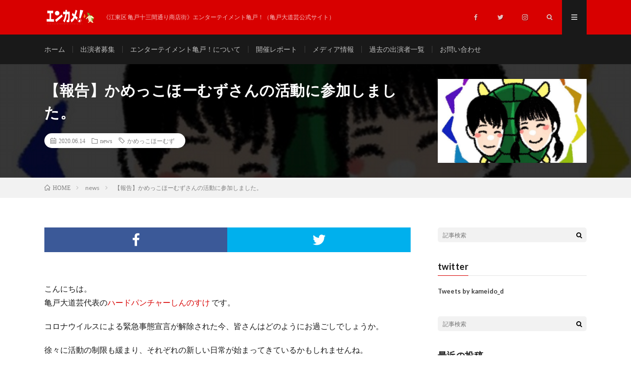

--- FILE ---
content_type: text/html; charset=UTF-8
request_url: https://www.kameidodaidogei.com/archives/603
body_size: 12292
content:
<!DOCTYPE html>
<html lang="ja" prefix="og: http://ogp.me/ns#">
<head prefix="og: http://ogp.me/ns# fb: http://ogp.me/ns/fb# article: http://ogp.me/ns/article#">
<meta charset="UTF-8">
<meta name='robots' content='index, follow, max-image-preview:large, max-snippet:-1, max-video-preview:-1' />

	<!-- This site is optimized with the Yoast SEO plugin v20.10 - https://yoast.com/wordpress/plugins/seo/ -->
	<title>【報告】かめっこほーむずさんの活動に参加しました。 - エンターテイメント亀戸！　亀戸大道芸</title>
	<link rel="canonical" href="https://www.kameidodaidogei.com/archives/603" />
	<meta property="og:locale" content="ja_JP" />
	<meta property="og:type" content="article" />
	<meta property="og:title" content="【報告】かめっこほーむずさんの活動に参加しました。 - エンターテイメント亀戸！　亀戸大道芸" />
	<meta property="og:description" content="こんにちは。亀戸大道芸代表のハードパンチャーしんのすけ です。 コロナウイルスによる緊急事態宣言が解除された今、皆さんはどのようにお過ごしでしょうか。 徐々に活動の制限も緩まり、それぞれの新しい日常が始まってきているかもしれませんね。 亀戸でも、今回のコロナウ [&hellip;]" />
	<meta property="og:url" content="https://www.kameidodaidogei.com/archives/603" />
	<meta property="og:site_name" content="エンターテイメント亀戸！　亀戸大道芸" />
	<meta property="article:publisher" content="https://www.facebook.com/kameido.daidogei" />
	<meta property="article:published_time" content="2020-06-14T12:50:11+00:00" />
	<meta property="article:modified_time" content="2020-06-14T12:50:13+00:00" />
	<meta property="og:image" content="https://www.kameidodaidogei.com/wp-content/uploads/2020/06/81882842_827850130971005_1925465372446687232_n.jpg" />
	<meta property="og:image:width" content="959" />
	<meta property="og:image:height" content="960" />
	<meta property="og:image:type" content="image/jpeg" />
	<meta name="author" content="kameido_d" />
	<meta name="twitter:card" content="summary_large_image" />
	<meta name="twitter:creator" content="@kameido_d" />
	<meta name="twitter:site" content="@kameido_d" />
	<meta name="twitter:label1" content="執筆者" />
	<meta name="twitter:data1" content="kameido_d" />
	<script type="application/ld+json" class="yoast-schema-graph">{"@context":"https://schema.org","@graph":[{"@type":"Article","@id":"https://www.kameidodaidogei.com/archives/603#article","isPartOf":{"@id":"https://www.kameidodaidogei.com/archives/603"},"author":{"name":"kameido_d","@id":"https://www.kameidodaidogei.com/#/schema/person/10fef670f403a1102e4961b0a50c932a"},"headline":"【報告】かめっこほーむずさんの活動に参加しました。","datePublished":"2020-06-14T12:50:11+00:00","dateModified":"2020-06-14T12:50:13+00:00","mainEntityOfPage":{"@id":"https://www.kameidodaidogei.com/archives/603"},"wordCount":25,"publisher":{"@id":"https://www.kameidodaidogei.com/#organization"},"image":{"@id":"https://www.kameidodaidogei.com/archives/603#primaryimage"},"thumbnailUrl":"https://www.kameidodaidogei.com/wp-content/uploads/2020/06/81882842_827850130971005_1925465372446687232_n.jpg","keywords":["かめっこほーむず"],"articleSection":["news"],"inLanguage":"ja"},{"@type":"WebPage","@id":"https://www.kameidodaidogei.com/archives/603","url":"https://www.kameidodaidogei.com/archives/603","name":"【報告】かめっこほーむずさんの活動に参加しました。 - エンターテイメント亀戸！　亀戸大道芸","isPartOf":{"@id":"https://www.kameidodaidogei.com/#website"},"primaryImageOfPage":{"@id":"https://www.kameidodaidogei.com/archives/603#primaryimage"},"image":{"@id":"https://www.kameidodaidogei.com/archives/603#primaryimage"},"thumbnailUrl":"https://www.kameidodaidogei.com/wp-content/uploads/2020/06/81882842_827850130971005_1925465372446687232_n.jpg","datePublished":"2020-06-14T12:50:11+00:00","dateModified":"2020-06-14T12:50:13+00:00","breadcrumb":{"@id":"https://www.kameidodaidogei.com/archives/603#breadcrumb"},"inLanguage":"ja","potentialAction":[{"@type":"ReadAction","target":["https://www.kameidodaidogei.com/archives/603"]}]},{"@type":"ImageObject","inLanguage":"ja","@id":"https://www.kameidodaidogei.com/archives/603#primaryimage","url":"https://www.kameidodaidogei.com/wp-content/uploads/2020/06/81882842_827850130971005_1925465372446687232_n.jpg","contentUrl":"https://www.kameidodaidogei.com/wp-content/uploads/2020/06/81882842_827850130971005_1925465372446687232_n.jpg","width":959,"height":960,"caption":"かめっこほーむず"},{"@type":"BreadcrumbList","@id":"https://www.kameidodaidogei.com/archives/603#breadcrumb","itemListElement":[{"@type":"ListItem","position":1,"name":"ホーム","item":"https://www.kameidodaidogei.com/"},{"@type":"ListItem","position":2,"name":"【報告】かめっこほーむずさんの活動に参加しました。"}]},{"@type":"WebSite","@id":"https://www.kameidodaidogei.com/#website","url":"https://www.kameidodaidogei.com/","name":"エンカメ！エンターテイメント亀戸大道芸","description":"《江東区 亀戸十三間通り商店街》エンターテイメント亀戸！（亀戸大道芸公式サイト）","publisher":{"@id":"https://www.kameidodaidogei.com/#organization"},"potentialAction":[{"@type":"SearchAction","target":{"@type":"EntryPoint","urlTemplate":"https://www.kameidodaidogei.com/?s={search_term_string}"},"query-input":"required name=search_term_string"}],"inLanguage":"ja"},{"@type":"Organization","@id":"https://www.kameidodaidogei.com/#organization","name":"kameido_daidogei","url":"https://www.kameidodaidogei.com/","logo":{"@type":"ImageObject","inLanguage":"ja","@id":"https://www.kameidodaidogei.com/#/schema/logo/image/","url":"https://www.kameidodaidogei.com/wp-content/uploads/2023/04/enkame_weblogo_color.png","contentUrl":"https://www.kameidodaidogei.com/wp-content/uploads/2023/04/enkame_weblogo_color.png","width":274,"height":120,"caption":"kameido_daidogei"},"image":{"@id":"https://www.kameidodaidogei.com/#/schema/logo/image/"},"sameAs":["https://www.facebook.com/kameido.daidogei","https://twitter.com/kameido_d"]},{"@type":"Person","@id":"https://www.kameidodaidogei.com/#/schema/person/10fef670f403a1102e4961b0a50c932a","name":"kameido_d","image":{"@type":"ImageObject","inLanguage":"ja","@id":"https://www.kameidodaidogei.com/#/schema/person/image/","url":"https://secure.gravatar.com/avatar/b83545280dc502f58de2a3eea92ce23a?s=96&d=mm&r=g","contentUrl":"https://secure.gravatar.com/avatar/b83545280dc502f58de2a3eea92ce23a?s=96&d=mm&r=g","caption":"kameido_d"},"url":"https://www.kameidodaidogei.com/archives/author/kameido_d"}]}</script>
	<!-- / Yoast SEO plugin. -->


		<!-- This site uses the Google Analytics by MonsterInsights plugin v8.17 - Using Analytics tracking - https://www.monsterinsights.com/ -->
		<!-- Note: MonsterInsights is not currently configured on this site. The site owner needs to authenticate with Google Analytics in the MonsterInsights settings panel. -->
					<!-- No tracking code set -->
				<!-- / Google Analytics by MonsterInsights -->
		<link rel='stylesheet' id='wp-block-library-css' href='https://www.kameidodaidogei.com/wp-includes/css/dist/block-library/style.min.css?ver=6.2.8' type='text/css' media='all' />
<link rel='stylesheet' id='classic-theme-styles-css' href='https://www.kameidodaidogei.com/wp-includes/css/classic-themes.min.css?ver=6.2.8' type='text/css' media='all' />
<style id='global-styles-inline-css' type='text/css'>
body{--wp--preset--color--black: #000000;--wp--preset--color--cyan-bluish-gray: #abb8c3;--wp--preset--color--white: #ffffff;--wp--preset--color--pale-pink: #f78da7;--wp--preset--color--vivid-red: #cf2e2e;--wp--preset--color--luminous-vivid-orange: #ff6900;--wp--preset--color--luminous-vivid-amber: #fcb900;--wp--preset--color--light-green-cyan: #7bdcb5;--wp--preset--color--vivid-green-cyan: #00d084;--wp--preset--color--pale-cyan-blue: #8ed1fc;--wp--preset--color--vivid-cyan-blue: #0693e3;--wp--preset--color--vivid-purple: #9b51e0;--wp--preset--gradient--vivid-cyan-blue-to-vivid-purple: linear-gradient(135deg,rgba(6,147,227,1) 0%,rgb(155,81,224) 100%);--wp--preset--gradient--light-green-cyan-to-vivid-green-cyan: linear-gradient(135deg,rgb(122,220,180) 0%,rgb(0,208,130) 100%);--wp--preset--gradient--luminous-vivid-amber-to-luminous-vivid-orange: linear-gradient(135deg,rgba(252,185,0,1) 0%,rgba(255,105,0,1) 100%);--wp--preset--gradient--luminous-vivid-orange-to-vivid-red: linear-gradient(135deg,rgba(255,105,0,1) 0%,rgb(207,46,46) 100%);--wp--preset--gradient--very-light-gray-to-cyan-bluish-gray: linear-gradient(135deg,rgb(238,238,238) 0%,rgb(169,184,195) 100%);--wp--preset--gradient--cool-to-warm-spectrum: linear-gradient(135deg,rgb(74,234,220) 0%,rgb(151,120,209) 20%,rgb(207,42,186) 40%,rgb(238,44,130) 60%,rgb(251,105,98) 80%,rgb(254,248,76) 100%);--wp--preset--gradient--blush-light-purple: linear-gradient(135deg,rgb(255,206,236) 0%,rgb(152,150,240) 100%);--wp--preset--gradient--blush-bordeaux: linear-gradient(135deg,rgb(254,205,165) 0%,rgb(254,45,45) 50%,rgb(107,0,62) 100%);--wp--preset--gradient--luminous-dusk: linear-gradient(135deg,rgb(255,203,112) 0%,rgb(199,81,192) 50%,rgb(65,88,208) 100%);--wp--preset--gradient--pale-ocean: linear-gradient(135deg,rgb(255,245,203) 0%,rgb(182,227,212) 50%,rgb(51,167,181) 100%);--wp--preset--gradient--electric-grass: linear-gradient(135deg,rgb(202,248,128) 0%,rgb(113,206,126) 100%);--wp--preset--gradient--midnight: linear-gradient(135deg,rgb(2,3,129) 0%,rgb(40,116,252) 100%);--wp--preset--duotone--dark-grayscale: url('#wp-duotone-dark-grayscale');--wp--preset--duotone--grayscale: url('#wp-duotone-grayscale');--wp--preset--duotone--purple-yellow: url('#wp-duotone-purple-yellow');--wp--preset--duotone--blue-red: url('#wp-duotone-blue-red');--wp--preset--duotone--midnight: url('#wp-duotone-midnight');--wp--preset--duotone--magenta-yellow: url('#wp-duotone-magenta-yellow');--wp--preset--duotone--purple-green: url('#wp-duotone-purple-green');--wp--preset--duotone--blue-orange: url('#wp-duotone-blue-orange');--wp--preset--font-size--small: 13px;--wp--preset--font-size--medium: 20px;--wp--preset--font-size--large: 36px;--wp--preset--font-size--x-large: 42px;--wp--preset--spacing--20: 0.44rem;--wp--preset--spacing--30: 0.67rem;--wp--preset--spacing--40: 1rem;--wp--preset--spacing--50: 1.5rem;--wp--preset--spacing--60: 2.25rem;--wp--preset--spacing--70: 3.38rem;--wp--preset--spacing--80: 5.06rem;--wp--preset--shadow--natural: 6px 6px 9px rgba(0, 0, 0, 0.2);--wp--preset--shadow--deep: 12px 12px 50px rgba(0, 0, 0, 0.4);--wp--preset--shadow--sharp: 6px 6px 0px rgba(0, 0, 0, 0.2);--wp--preset--shadow--outlined: 6px 6px 0px -3px rgba(255, 255, 255, 1), 6px 6px rgba(0, 0, 0, 1);--wp--preset--shadow--crisp: 6px 6px 0px rgba(0, 0, 0, 1);}:where(.is-layout-flex){gap: 0.5em;}body .is-layout-flow > .alignleft{float: left;margin-inline-start: 0;margin-inline-end: 2em;}body .is-layout-flow > .alignright{float: right;margin-inline-start: 2em;margin-inline-end: 0;}body .is-layout-flow > .aligncenter{margin-left: auto !important;margin-right: auto !important;}body .is-layout-constrained > .alignleft{float: left;margin-inline-start: 0;margin-inline-end: 2em;}body .is-layout-constrained > .alignright{float: right;margin-inline-start: 2em;margin-inline-end: 0;}body .is-layout-constrained > .aligncenter{margin-left: auto !important;margin-right: auto !important;}body .is-layout-constrained > :where(:not(.alignleft):not(.alignright):not(.alignfull)){max-width: var(--wp--style--global--content-size);margin-left: auto !important;margin-right: auto !important;}body .is-layout-constrained > .alignwide{max-width: var(--wp--style--global--wide-size);}body .is-layout-flex{display: flex;}body .is-layout-flex{flex-wrap: wrap;align-items: center;}body .is-layout-flex > *{margin: 0;}:where(.wp-block-columns.is-layout-flex){gap: 2em;}.has-black-color{color: var(--wp--preset--color--black) !important;}.has-cyan-bluish-gray-color{color: var(--wp--preset--color--cyan-bluish-gray) !important;}.has-white-color{color: var(--wp--preset--color--white) !important;}.has-pale-pink-color{color: var(--wp--preset--color--pale-pink) !important;}.has-vivid-red-color{color: var(--wp--preset--color--vivid-red) !important;}.has-luminous-vivid-orange-color{color: var(--wp--preset--color--luminous-vivid-orange) !important;}.has-luminous-vivid-amber-color{color: var(--wp--preset--color--luminous-vivid-amber) !important;}.has-light-green-cyan-color{color: var(--wp--preset--color--light-green-cyan) !important;}.has-vivid-green-cyan-color{color: var(--wp--preset--color--vivid-green-cyan) !important;}.has-pale-cyan-blue-color{color: var(--wp--preset--color--pale-cyan-blue) !important;}.has-vivid-cyan-blue-color{color: var(--wp--preset--color--vivid-cyan-blue) !important;}.has-vivid-purple-color{color: var(--wp--preset--color--vivid-purple) !important;}.has-black-background-color{background-color: var(--wp--preset--color--black) !important;}.has-cyan-bluish-gray-background-color{background-color: var(--wp--preset--color--cyan-bluish-gray) !important;}.has-white-background-color{background-color: var(--wp--preset--color--white) !important;}.has-pale-pink-background-color{background-color: var(--wp--preset--color--pale-pink) !important;}.has-vivid-red-background-color{background-color: var(--wp--preset--color--vivid-red) !important;}.has-luminous-vivid-orange-background-color{background-color: var(--wp--preset--color--luminous-vivid-orange) !important;}.has-luminous-vivid-amber-background-color{background-color: var(--wp--preset--color--luminous-vivid-amber) !important;}.has-light-green-cyan-background-color{background-color: var(--wp--preset--color--light-green-cyan) !important;}.has-vivid-green-cyan-background-color{background-color: var(--wp--preset--color--vivid-green-cyan) !important;}.has-pale-cyan-blue-background-color{background-color: var(--wp--preset--color--pale-cyan-blue) !important;}.has-vivid-cyan-blue-background-color{background-color: var(--wp--preset--color--vivid-cyan-blue) !important;}.has-vivid-purple-background-color{background-color: var(--wp--preset--color--vivid-purple) !important;}.has-black-border-color{border-color: var(--wp--preset--color--black) !important;}.has-cyan-bluish-gray-border-color{border-color: var(--wp--preset--color--cyan-bluish-gray) !important;}.has-white-border-color{border-color: var(--wp--preset--color--white) !important;}.has-pale-pink-border-color{border-color: var(--wp--preset--color--pale-pink) !important;}.has-vivid-red-border-color{border-color: var(--wp--preset--color--vivid-red) !important;}.has-luminous-vivid-orange-border-color{border-color: var(--wp--preset--color--luminous-vivid-orange) !important;}.has-luminous-vivid-amber-border-color{border-color: var(--wp--preset--color--luminous-vivid-amber) !important;}.has-light-green-cyan-border-color{border-color: var(--wp--preset--color--light-green-cyan) !important;}.has-vivid-green-cyan-border-color{border-color: var(--wp--preset--color--vivid-green-cyan) !important;}.has-pale-cyan-blue-border-color{border-color: var(--wp--preset--color--pale-cyan-blue) !important;}.has-vivid-cyan-blue-border-color{border-color: var(--wp--preset--color--vivid-cyan-blue) !important;}.has-vivid-purple-border-color{border-color: var(--wp--preset--color--vivid-purple) !important;}.has-vivid-cyan-blue-to-vivid-purple-gradient-background{background: var(--wp--preset--gradient--vivid-cyan-blue-to-vivid-purple) !important;}.has-light-green-cyan-to-vivid-green-cyan-gradient-background{background: var(--wp--preset--gradient--light-green-cyan-to-vivid-green-cyan) !important;}.has-luminous-vivid-amber-to-luminous-vivid-orange-gradient-background{background: var(--wp--preset--gradient--luminous-vivid-amber-to-luminous-vivid-orange) !important;}.has-luminous-vivid-orange-to-vivid-red-gradient-background{background: var(--wp--preset--gradient--luminous-vivid-orange-to-vivid-red) !important;}.has-very-light-gray-to-cyan-bluish-gray-gradient-background{background: var(--wp--preset--gradient--very-light-gray-to-cyan-bluish-gray) !important;}.has-cool-to-warm-spectrum-gradient-background{background: var(--wp--preset--gradient--cool-to-warm-spectrum) !important;}.has-blush-light-purple-gradient-background{background: var(--wp--preset--gradient--blush-light-purple) !important;}.has-blush-bordeaux-gradient-background{background: var(--wp--preset--gradient--blush-bordeaux) !important;}.has-luminous-dusk-gradient-background{background: var(--wp--preset--gradient--luminous-dusk) !important;}.has-pale-ocean-gradient-background{background: var(--wp--preset--gradient--pale-ocean) !important;}.has-electric-grass-gradient-background{background: var(--wp--preset--gradient--electric-grass) !important;}.has-midnight-gradient-background{background: var(--wp--preset--gradient--midnight) !important;}.has-small-font-size{font-size: var(--wp--preset--font-size--small) !important;}.has-medium-font-size{font-size: var(--wp--preset--font-size--medium) !important;}.has-large-font-size{font-size: var(--wp--preset--font-size--large) !important;}.has-x-large-font-size{font-size: var(--wp--preset--font-size--x-large) !important;}
.wp-block-navigation a:where(:not(.wp-element-button)){color: inherit;}
:where(.wp-block-columns.is-layout-flex){gap: 2em;}
.wp-block-pullquote{font-size: 1.5em;line-height: 1.6;}
</style>
<link rel='stylesheet' id='contact-form-7-css' href='https://www.kameidodaidogei.com/wp-content/plugins/contact-form-7/includes/css/styles.css?ver=5.7.7' type='text/css' media='all' />
<link rel="https://api.w.org/" href="https://www.kameidodaidogei.com/wp-json/" /><link rel="alternate" type="application/json" href="https://www.kameidodaidogei.com/wp-json/wp/v2/posts/603" /><link rel="alternate" type="application/json+oembed" href="https://www.kameidodaidogei.com/wp-json/oembed/1.0/embed?url=https%3A%2F%2Fwww.kameidodaidogei.com%2Farchives%2F603" />
<link rel="alternate" type="text/xml+oembed" href="https://www.kameidodaidogei.com/wp-json/oembed/1.0/embed?url=https%3A%2F%2Fwww.kameidodaidogei.com%2Farchives%2F603&#038;format=xml" />
<link rel="stylesheet" href="https://www.kameidodaidogei.com/wp-content/themes/lionmedia/style.css">
<link rel="stylesheet" href="https://www.kameidodaidogei.com/wp-content/themes/lionmedia/css/content.css">
<link rel="stylesheet" href="https://www.kameidodaidogei.com/wp-content/themes/lionmedia/css/icon.css">
<link rel="stylesheet" href="https://fonts.googleapis.com/css?family=Lato:400,700,900">
<meta http-equiv="X-UA-Compatible" content="IE=edge">
<meta name="viewport" content="width=device-width, initial-scale=1, shrink-to-fit=no">
<link rel="dns-prefetch" href="//www.google.com">
<link rel="dns-prefetch" href="//www.google-analytics.com">
<link rel="dns-prefetch" href="//fonts.googleapis.com">
<link rel="dns-prefetch" href="//fonts.gstatic.com">
<link rel="dns-prefetch" href="//pagead2.googlesyndication.com">
<link rel="dns-prefetch" href="//googleads.g.doubleclick.net">
<link rel="dns-prefetch" href="//www.gstatic.com">
<style type="text/css">
.l-header,
.searchNavi__title,
.key__cat,
.eyecatch__cat,
.rankingBox__title,
.categoryDescription,
.pagetop,
.contactTable__header .required,
.heading.heading-primary .heading__bg,
.btn__link:hover,
.widget .tag-cloud-link:hover,
.comment-respond .submit:hover,
.comments__list .comment-reply-link:hover,
.widget .calendar_wrap tbody a:hover,
.comments__list .comment-meta,
.ctaPost__btn{background:#d80000;}

.heading.heading-first,
.heading.heading-widget::before,
.heading.heading-footer::before,
.btn__link,
.widget .tag-cloud-link,
.comment-respond .submit,
.comments__list .comment-reply-link,
.content a:hover,
.t-light .l-footer,
.ctaPost__btn{border-color:#d80000;}

.categoryBox__title,
.dateList__item a[rel=tag]:hover,
.dateList__item a[rel=category]:hover,
.copySns__copyLink:hover,
.btn__link,
.widget .tag-cloud-link,
.comment-respond .submit,
.comments__list .comment-reply-link,
.widget a:hover,
.widget ul li .rsswidget,
.content a,
.related__title,
.ctaPost__btn:hover{color:#d80000;}

.c-user01 {color:#000 !important}
.bgc-user01 {background:#000 !important}
.hc-user01:hover {color:#000 !important}
.c-user02 {color:#000 !important}
.bgc-user02 {background:#000 !important}
.hc-user02:hover {color:#000 !important}
.c-user03 {color:#000 !important}
.bgc-user03 {background:#000 !important}
.hc-user03:hover {color:#000 !important}
.c-user04 {color:#000 !important}
.bgc-user04 {background:#000 !important}
.hc-user04:hover {color:#000 !important}
.c-user05 {color:#000 !important}
.bgc-user05 {background:#000 !important}
.hc-user05:hover {color:#000 !important}

.singleTitle {background-image:url("https://www.kameidodaidogei.com/wp-content/uploads/2020/06/81882842_827850130971005_1925465372446687232_n-730x410.jpg");}

.content h2{color:#191919;}
.content h2:first-letter{
	font-size:3.2rem;
	padding-bottom:5px;
	border-bottom:3px solid;
	color:#bf0b0b;
}
.content h3{
	padding:20px;
	color:#191919;
	border: 1px solid #E5E5E5;
	border-left: 5px solid #f0b200;
}
</style>
<link rel="icon" href="https://www.kameidodaidogei.com/wp-content/uploads/2019/12/cropped-icon-32x32.png" sizes="32x32" />
<link rel="icon" href="https://www.kameidodaidogei.com/wp-content/uploads/2019/12/cropped-icon-192x192.png" sizes="192x192" />
<link rel="apple-touch-icon" href="https://www.kameidodaidogei.com/wp-content/uploads/2019/12/cropped-icon-180x180.png" />
<meta name="msapplication-TileImage" content="https://www.kameidodaidogei.com/wp-content/uploads/2019/12/cropped-icon-270x270.png" />
<meta name="description" content="亀戸でこどもの居場所つくり活動をしている「かめっこほーむず」。その活動に参加してきた記録です。">
<meta property="og:site_name" content="エンターテイメント亀戸！　亀戸大道芸" />
<meta property="og:type" content="article" />
<meta property="og:title" content="【報告】かめっこほーむずさんの活動に参加しました。" />
<meta property="og:description" content="亀戸でこどもの居場所つくり活動をしている「かめっこほーむず」。その活動に参加してきた記録です。" />
<meta property="og:url" content="https://www.kameidodaidogei.com/archives/603" />
<meta property="og:image" content="https://www.kameidodaidogei.com/wp-content/uploads/2020/06/81882842_827850130971005_1925465372446687232_n-730x410.jpg" />
<meta name="twitter:card" content="summary_large_image" />


<script async src="https://pagead2.googlesyndication.com/pagead/js/adsbygoogle.js?client=ca-pub-9260128939991109"
     crossorigin="anonymous"></script>
</head>
<body class="t-dark">

  
  <!--l-header-->
  <header class="l-header">
    <div class="container">
      
      <div class="siteTitle">

              <p class="siteTitle__logo">
          <a class="siteTitle__link" href="https://www.kameidodaidogei.com">
            <img src="https://www.kameidodaidogei.com/wp-content/uploads/2023/04/enkame_weblogo2-1.png" class="siteTitle__img" alt="エンターテイメント亀戸！　亀戸大道芸" width="218" height="60" >          </a>
          <span class="siteTitle__sub">《江東区 亀戸十三間通り商店街》エンターテイメント亀戸！（亀戸大道芸公式サイト）</span>
		</p>	        </div>
      
      <nav class="menuNavi">      
                <ul class="menuNavi__list">
		              <li class="menuNavi__item u-none-sp u-txtShdw"><a class="menuNavi__link icon-facebook" href="https://www.facebook.com/kameido.daidogei"></a></li>
		              <li class="menuNavi__item u-none-sp u-txtShdw"><a class="menuNavi__link icon-twitter" href="https://twitter.com/kameido_d"></a></li>
		              <li class="menuNavi__item u-none-sp u-txtShdw"><a class="menuNavi__link icon-instagram" href="http://instagram.com/kameido_d"></a></li>
		              <li class="menuNavi__item u-txtShdw"><span class="menuNavi__link icon-search" id="menuNavi__search" onclick="toggle__search();"></span></li>
            <li class="menuNavi__item u-txtShdw"><span class="menuNavi__link menuNavi__link-current icon-menu" id="menuNavi__menu" onclick="toggle__menu();"></span></li>
                  </ul>
      </nav>
      
    </div>
  </header>
  <!--/l-header-->
  
  <!--l-extra-->
        <div class="l-extraNone" id="extra__search">
      <div class="container">
        <div class="searchNavi">
                    
                <div class="searchBox">
        <form class="searchBox__form" method="get" target="_top" action="https://www.kameidodaidogei.com/" >
          <input class="searchBox__input" type="text" maxlength="50" name="s" placeholder="記事検索"><button class="searchBox__submit icon-search" type="submit" value="search"> </button>
        </form>
      </div>        </div>
      </div>
    </div>
        
    <div class="l-extra" id="extra__menu">
      <div class="container container-max">
        <nav class="globalNavi">
          <ul class="globalNavi__list">
          	        <li id="menu-item-24" class="menu-item menu-item-type-custom menu-item-object-custom menu-item-home menu-item-24"><a href="http://www.kameidodaidogei.com/">ホーム</a></li>
<li id="menu-item-27" class="menu-item menu-item-type-post_type menu-item-object-post menu-item-27"><a href="https://www.kameidodaidogei.com/archives/1">出演者募集</a></li>
<li id="menu-item-26" class="menu-item menu-item-type-post_type menu-item-object-post menu-item-26"><a href="https://www.kameidodaidogei.com/archives/20">エンターテイメント亀戸！について</a></li>
<li id="menu-item-28" class="menu-item menu-item-type-taxonomy menu-item-object-category menu-item-28"><a href="https://www.kameidodaidogei.com/archives/category/report">開催レポート</a></li>
<li id="menu-item-1649" class="menu-item menu-item-type-post_type menu-item-object-page menu-item-1649"><a href="https://www.kameidodaidogei.com/page-1647">メディア情報</a></li>
<li id="menu-item-2773" class="menu-item menu-item-type-post_type menu-item-object-page menu-item-2773"><a href="https://www.kameidodaidogei.com/page-2770">過去の出演者一覧</a></li>
<li id="menu-item-1652" class="menu-item menu-item-type-post_type menu-item-object-page menu-item-1652"><a href="https://www.kameidodaidogei.com/page-1650">お問い合わせ</a></li>
	                                    
                          <li class="menu-item u-none-pc"><a class="icon-facebook" href="https://www.facebook.com/kameido.daidogei"></a></li>
                          <li class="menu-item u-none-pc"><a class="icon-twitter" href="https://twitter.com/kameido_d"></a></li>
                          <li class="menu-item u-none-pc"><a class="icon-instagram" href="http://instagram.com/kameido_d"></a></li>
		                
                    </ul>
        </nav>
      </div>
    </div>
  <!--/l-extra-->

  <div class="singleTitle">
    <div class="container">
    
      <!-- タイトル -->
      <div class="singleTitle__heading">
        <h1 class="heading heading-singleTitle u-txtShdw">【報告】かめっこほーむずさんの活動に参加しました。</h1>        
        
        <ul class="dateList dateList-singleTitle">
          <li class="dateList__item icon-calendar">2020.06.14</li>
          <li class="dateList__item icon-folder"><a class="hc" href="https://www.kameidodaidogei.com/archives/category/news" rel="category">news</a></li>
          <li class="dateList__item icon-tag"><a href="https://www.kameidodaidogei.com/archives/tag/%e3%81%8b%e3%82%81%e3%81%a3%e3%81%93%e3%81%bb%e3%83%bc%e3%82%80%e3%81%9a" rel="tag">かめっこほーむず</a></li>        </ul>
        
        
        
      </div>
      <!-- /タイトル -->

      <!-- アイキャッチ -->
      <div class="eyecatch eyecatch-singleTitle">
        		  <img src="https://www.kameidodaidogei.com/wp-content/uploads/2020/06/81882842_827850130971005_1925465372446687232_n-730x410.jpg" alt="【報告】かめっこほーむずさんの活動に参加しました。" width="730" height="410" >
		  	      
      </div>
      <!-- /アイキャッチ -->

    </div>
  </div>
<div class="breadcrumb" ><div class="container" ><ul class="breadcrumb__list"><li class="breadcrumb__item" itemscope itemtype="http://data-vocabulary.org/Breadcrumb"><a href="https://www.kameidodaidogei.com/" itemprop="url"><span class="icon-home" itemprop="title">HOME</span></a></li><li class="breadcrumb__item" itemscope itemtype="http://data-vocabulary.org/Breadcrumb"><a href="https://www.kameidodaidogei.com/archives/category/news" itemprop="url"><span itemprop="title">news</span></a></li><li class="breadcrumb__item">【報告】かめっこほーむずさんの活動に参加しました。</li></ul></div></div>
  <!-- l-wrapper -->
  <div class="l-wrapper">
	
    <!-- l-main -->
    <main class="l-main">
           
	        <!-- 記事上シェアボタン -->
        <aside>
<ul class="socialList">
<li class="socialList__item"><a class="socialList__link icon-facebook" href="http://www.facebook.com/sharer.php?u=https%3A%2F%2Fwww.kameidodaidogei.com%2Farchives%2F603&amp;t=%E3%80%90%E5%A0%B1%E5%91%8A%E3%80%91%E3%81%8B%E3%82%81%E3%81%A3%E3%81%93%E3%81%BB%E3%83%BC%E3%82%80%E3%81%9A%E3%81%95%E3%82%93%E3%81%AE%E6%B4%BB%E5%8B%95%E3%81%AB%E5%8F%82%E5%8A%A0%E3%81%97%E3%81%BE%E3%81%97%E3%81%9F%E3%80%82" target="_blank" title="Facebookで共有"></a></li><li class="socialList__item"><a class="socialList__link icon-twitter" href="http://twitter.com/intent/tweet?text=%E3%80%90%E5%A0%B1%E5%91%8A%E3%80%91%E3%81%8B%E3%82%81%E3%81%A3%E3%81%93%E3%81%BB%E3%83%BC%E3%82%80%E3%81%9A%E3%81%95%E3%82%93%E3%81%AE%E6%B4%BB%E5%8B%95%E3%81%AB%E5%8F%82%E5%8A%A0%E3%81%97%E3%81%BE%E3%81%97%E3%81%9F%E3%80%82&amp;https%3A%2F%2Fwww.kameidodaidogei.com%2Farchives%2F603&amp;url=https%3A%2F%2Fwww.kameidodaidogei.com%2Farchives%2F603" target="_blank" title="Twitterで共有"></a></li></ul>
</aside>
	  <!-- /記事上シェアボタン -->
	  
	        
            
      
	  
	        <section class="content">
	    
<p>こんにちは。<br>亀戸大道芸代表の<a rel="noreferrer noopener" href="http://www.high-beam.info/shinnosuke/" target="_blank">ハードパンチャーしんのすけ</a><a rel="noreferrer noopener" href="https://twitter.com/shinnosuke_hp" target="_blank"> </a> です。</p>



<p>コロナウイルスによる緊急事態宣言が解除された今、皆さんはどのようにお過ごしでしょうか。</p>



<p>徐々に活動の制限も緩まり、それぞれの新しい日常が始まってきているかもしれませんね。</p>



<p>亀戸でも、今回のコロナウイルス禍を受けた新しい動きや、今まで積み重ねられてきた活動たちが、少しずつ戻ってきています。<br>（残念ながら、大道芸はまだ先になりそうですが。）</p>



<p>その一つ、<a rel="noreferrer noopener" href="https://kameidonokodomo-homes.com" target="_blank">かめっこほーむず</a>さんの活動に、今回の参加してきたのでご報告です。</p>




		<div class="outline">
		  <span class="outline__title">目次</span>
		  <input class="outline__toggle" id="outline__toggle" type="checkbox" checked>
		  <label class="outline__switch" for="outline__toggle"></label>
		  <ul class="outline__list outline__list-2"><li class="outline__item"><a class="outline__link" href="#outline__1"><span class="outline__number">1.</span> 「かめっこほーむず」とは</a></li><li class="outline__item"><a class="outline__link" href="#outline__2"><span class="outline__number">2.</span> この日は第2回「ミニ縁日＆木育広場」</a></li></ul>
		</div><h2 id="outline__1" class="wp-block-heading">「かめっこほーむず」とは</h2>



<figure class="wp-block-image size-medium"><img decoding="async" width="300" height="300" src="https://www.kameidodaidogei.com/wp-content/uploads/2020/06/81882842_827850130971005_1925465372446687232_n-300x300.jpg" alt="かめっこほーむず" class="wp-image-609"/></figure>



<blockquote class="wp-block-quote"><p>「かめっこ ほーむず」は、こどもやその保護者、および地域の人々に対し、無料または安価で栄養のある食事や温かな団らんを提供する活動（居場所）です。</p><cite>かめっこほーむずウェブサイト　「趣意文」https://kameidonokodomo-homes.com/?page_id=177　より</cite></blockquote>



<p>亀戸のこどもたちの新しい居場所つくりを目指して、日々活動中しています。</p>



<ul><li>ウェブサイト　<a rel="noreferrer noopener" href="https://kameidonokodomo-homes.com" target="_blank">https://kameidonokodomo-homes.com</a></li><li>Facebookページ　<a rel="noreferrer noopener" href="https://www.facebook.com/kameidonokodomonoibasho/" target="_blank">https://www.facebook.com/kameidonokodomonoibasho/</a></li><li>Twitter　<a rel="noreferrer noopener" href="https://twitter.com/kameidonokodomo" target="_blank">https://twitter.com/kameidonokodomo</a></li><li>Instagram　<a href="https://www.instagram.com/kameidonokodomohomes/" target="_blank" rel="noreferrer noopener">https://www.instagram.com/kameidonokodomohomes/</a></li></ul>



<p>亀戸の魅力を発信する地域メディア「<a rel="noreferrer noopener" href="https://kameido.pro" target="_blank">亀戸プロ</a>」さんによるこちらのインタビュー記事も合わせてどうぞ。<br>>><a rel="noreferrer noopener" href="https://kameido.pro/interview/kamekko-homes/" target="_blank">亀戸のこども(亀っこ)の居場所創設プロジェクト(かめっこ ほーむず)に込める熱い想い</a></p>



<p>また、かめっこほーむずさんには、亀戸大道芸の清掃活動をはじめ、今年2月に開催した「ホコ天レトロフューチャー」でもたくさんの協力をいただいています。</p>



<p>亀戸大道芸にとっては思いを持って共に亀戸を歩む、良きパートナーでもあります。</p>



<h2 id="outline__2" class="wp-block-heading">この日は第2回「ミニ縁日＆木育広場」</h2>



<p>私が参加した6/13は、第2回「ミニ縁日＆木育広場」。<br>本来ならば、公園も利用しての活動でしたが、この日は雨でしたので、室内に絞ってのミニ縁日でした。</p>



<p>じわじわと親子が集まってきます。</p>



<p>射的やヨーヨーすくい、数々のおもちゃに、自分で作れる綿飴やポップコーンにかき氷。</p>



<p>こどもたちは、思い思いに楽しんでいました。</p>



<p>自由、そして気軽に居られる場所で、とても幸せな時間が流れていました。</p>



<p>用意はするけど、あとは自由にフラットに。</p>



<p>亀戸大道芸で目指したいものに近いものを感じて、共感を覚える場所つくりのあり方でした。</p>



<p>そして、遊びに来るひととたちの距離感を見ていると、これからこの輪が大きく広がるのではないかと期待を感じるとともに、<br>これからもっと輪が広がって、実際に地域のひとの居場所へと育って行って欲しいな、と思いました。</p>



<p>亀戸大道芸としても、応援をして行きます。<br>一緒に亀戸にある幸せな時間を増やしていけたら。</p>



<hr class="wp-block-separator"/>



<p>そうそう私はと言えば、ボールと皿回しを持って行き、興味が持つ子と一緒にちょこっと一緒に練習しました。</p>



<p>皿回しの道具は、そのまま置かせてもらったので、興味を持って触ってくれる子がこれからもいるといいなぁ。</p>



<p>良い時間をありがとうございました！</p>



<figure class="wp-block-image size-medium"><img decoding="async" loading="lazy" width="225" height="300" src="https://www.kameidodaidogei.com/wp-content/uploads/2020/06/200613かめっこほーむず-225x300.jpg" alt="" class="wp-image-608"/><figcaption>かめっこほーむず代表の本間さんと。</figcaption></figure>



<p></p>
      </section>
	        
      
      
      
	        <!-- 記事下シェアボタン -->
        <aside>
<ul class="socialList">
<li class="socialList__item"><a class="socialList__link icon-facebook" href="http://www.facebook.com/sharer.php?u=https%3A%2F%2Fwww.kameidodaidogei.com%2Farchives%2F603&amp;t=%E3%80%90%E5%A0%B1%E5%91%8A%E3%80%91%E3%81%8B%E3%82%81%E3%81%A3%E3%81%93%E3%81%BB%E3%83%BC%E3%82%80%E3%81%9A%E3%81%95%E3%82%93%E3%81%AE%E6%B4%BB%E5%8B%95%E3%81%AB%E5%8F%82%E5%8A%A0%E3%81%97%E3%81%BE%E3%81%97%E3%81%9F%E3%80%82" target="_blank" title="Facebookで共有"></a></li><li class="socialList__item"><a class="socialList__link icon-twitter" href="http://twitter.com/intent/tweet?text=%E3%80%90%E5%A0%B1%E5%91%8A%E3%80%91%E3%81%8B%E3%82%81%E3%81%A3%E3%81%93%E3%81%BB%E3%83%BC%E3%82%80%E3%81%9A%E3%81%95%E3%82%93%E3%81%AE%E6%B4%BB%E5%8B%95%E3%81%AB%E5%8F%82%E5%8A%A0%E3%81%97%E3%81%BE%E3%81%97%E3%81%9F%E3%80%82&amp;https%3A%2F%2Fwww.kameidodaidogei.com%2Farchives%2F603&amp;url=https%3A%2F%2Fwww.kameidodaidogei.com%2Farchives%2F603" target="_blank" title="Twitterで共有"></a></li></ul>
</aside>
	  <!-- /記事下シェアボタン -->
	  


      

      
	        
            
      


            <!-- ダブルレクタングル広告 -->
	  <aside class="rectangle">
	    <div class="rectangle__item rectangle__item-left">
          <script async src="https://pagead2.googlesyndication.com/pagead/js/adsbygoogle.js?client=ca-pub-9260128939991109"
     crossorigin="anonymous"></script>
<!-- kameido-d -->
<ins class="adsbygoogle"
     style="display:block"
     data-ad-client="ca-pub-9260128939991109"
     data-ad-slot="6158598099"
     data-ad-format="auto"
     data-full-width-responsive="true"></ins>
<script>
     (adsbygoogle = window.adsbygoogle || []).push({});
</script>	    </div>
	    <div class="rectangle__item rectangle__item-right">
          <script async src="https://pagead2.googlesyndication.com/pagead/js/adsbygoogle.js?client=ca-pub-9260128939991109"
     crossorigin="anonymous"></script>
<!-- kameido_migi -->
<ins class="adsbygoogle"
     style="display:block"
     data-ad-client="ca-pub-9260128939991109"
     data-ad-slot="7706675959"
     data-ad-format="auto"
     data-full-width-responsive="true"></ins>
<script>
     (adsbygoogle = window.adsbygoogle || []).push({});
</script>	    </div>
        <h2 class="rectangle__title">Advertisement</h2>
	  </aside>
      <!-- /ダブルレクタングル広告 -->
      

	  
	  	  


	  
	        <!-- 関連記事 -->
	  <aside class="related"><h2 class="heading heading-primary">関連する記事</h2><ul class="related__list">	      <li class="related__item">
	        <a class="related__imgLink" href="https://www.kameidodaidogei.com/archives/3815" title="出演者紹介　エンターテイメント亀戸！Vol.31 2025/11/9">
					      <img src="https://www.kameidodaidogei.com/wp-content/uploads/2025/10/NearPlus-150x150.jpg" alt="出演者紹介　エンターテイメント亀戸！Vol.31 2025/11/9" width="150" height="150" >
			  		    	        </a>
	        <h3 class="related__title">
	          <a href="https://www.kameidodaidogei.com/archives/3815">出演者紹介　エンターテイメント亀戸！Vol.31 2025/11/9</a>
	                        <span class="icon-calendar">2025.10.25</span>
              	        </h3>
	        <p class="related__contents">目次 1. 芸の呼吸、まちの息吹。息が合う会う歩行者天国大道芸！ 1.1. Near Plus（ジャグリング、パントマイム） 1.2. Perform[…]</p>
	      </li>
	  		      <li class="related__item">
	        <a class="related__imgLink" href="https://www.kameidodaidogei.com/archives/1848" title="第２回大道芸写真展　開催！">
					      <img src="https://www.kameidodaidogei.com/wp-content/uploads/2023/11/393774549_1366648194236045_1529655149656534459_n-150x150.jpg" alt="第２回大道芸写真展　開催！" width="150" height="150" >
			  		    	        </a>
	        <h3 class="related__title">
	          <a href="https://www.kameidodaidogei.com/archives/1848">第２回大道芸写真展　開催！</a>
	                        <span class="icon-calendar">2023.11.05</span>
              	        </h3>
	        <p class="related__contents">エンターテイメント亀戸！を題材にした写真展が、11/6〜11/12の期間で開催されます。場所は、亀戸十三間通りにあるギャラリーkameido spac[…]</p>
	      </li>
	  		      <li class="related__item">
	        <a class="related__imgLink" href="https://www.kameidodaidogei.com/archives/3244" title="エンターテイメント亀戸！募集まとめ">
					      <img src="https://www.kameidodaidogei.com/wp-content/uploads/2023/04/enkame_weblogo_color-150x120.png" alt="エンターテイメント亀戸！募集まとめ" width="150" height="120" >
			  		    	        </a>
	        <h3 class="related__title">
	          <a href="https://www.kameidodaidogei.com/archives/3244">エンターテイメント亀戸！募集まとめ</a>
	                        <span class="icon-calendar">2025.03.08</span>
              	        </h3>
	        <p class="related__contents">目次 1. 大道芸出演者募集 2. スタッフ募集 大道芸出演者募集 エンターテイメント亀戸！は、月に一度のペースで開催しています。 おおよその目安とし[…]</p>
	      </li>
	  	</ul></aside>	        <!-- /関連記事 -->
	  	  


	  
	        <!-- コメント -->
                    <!-- /コメント -->
	  	  

	  
	        <!-- PVカウンター -->
        	  <!-- /PVカウンター -->
	        
      
    </main>
    <!-- /l-main -->

    
	    <!-- l-sidebar -->
          <div class="l-sidebar">
	  
	          <aside class="widget">      <div class="searchBox">
        <form class="searchBox__form" method="get" target="_top" action="https://www.kameidodaidogei.com/" >
          <input class="searchBox__input" type="text" maxlength="50" name="s" placeholder="記事検索"><button class="searchBox__submit icon-search" type="submit" value="search"> </button>
        </form>
      </div></aside><aside class="widget_text widget"><h2 class="heading heading-widget">twitter</h2><div class="textwidget custom-html-widget"><a class="twitter-timeline" data-height="800" href="https://twitter.com/kameido_d?ref_src=twsrc%5Etfw">Tweets by kameido_d</a> <script async src="https://platform.twitter.com/widgets.js" charset="utf-8"></script></div></aside><aside class="widget">      <div class="searchBox">
        <form class="searchBox__form" method="get" target="_top" action="https://www.kameidodaidogei.com/" >
          <input class="searchBox__input" type="text" maxlength="50" name="s" placeholder="記事検索"><button class="searchBox__submit icon-search" type="submit" value="search"> </button>
        </form>
      </div></aside><aside class="widget"><h2 class="heading heading-widget">最近の投稿</h2>            <ol class="imgListWidget">
                              
              <li class="imgListWidget__item">
                <a class="imgListWidget__borderBox" href="https://www.kameidodaidogei.com/archives/4115" title="あなたがそこにいるだけで、エンターテイメント亀戸！気づけば、8年目に入りました。〜エンターテイメント亀戸！Vol.34 2026/2/8"><span>
                                  <img width="150" height="150" src="https://www.kameidodaidogei.com/wp-content/uploads/2026/01/A3チラシ_インスタ-150x150.jpg" class="attachment-thumbnail size-thumbnail wp-post-image" alt="" decoding="async" loading="lazy" />                                </span></a>
                <h3 class="imgListWidget__title">
                  <a href="https://www.kameidodaidogei.com/archives/4115">あなたがそこにいるだけで、エンターテイメント亀戸！気づけば、8年目に入りました。〜エンターテイメント亀戸！Vol.34 2026/2/8</a>
                                  </h3>
              </li>
                          </ol>
            </aside><aside class="widget"><h2 class="heading heading-widget">アーカイブ</h2>		<label class="screen-reader-text" for="archives-dropdown-2">アーカイブ</label>
		<select id="archives-dropdown-2" name="archive-dropdown">
			
			<option value="">月を選択</option>
				<option value='https://www.kameidodaidogei.com/archives/date/2026/01'> 2026年1月 </option>
	<option value='https://www.kameidodaidogei.com/archives/date/2025/12'> 2025年12月 </option>
	<option value='https://www.kameidodaidogei.com/archives/date/2025/11'> 2025年11月 </option>
	<option value='https://www.kameidodaidogei.com/archives/date/2025/10'> 2025年10月 </option>
	<option value='https://www.kameidodaidogei.com/archives/date/2025/09'> 2025年9月 </option>
	<option value='https://www.kameidodaidogei.com/archives/date/2025/08'> 2025年8月 </option>
	<option value='https://www.kameidodaidogei.com/archives/date/2025/07'> 2025年7月 </option>
	<option value='https://www.kameidodaidogei.com/archives/date/2025/06'> 2025年6月 </option>
	<option value='https://www.kameidodaidogei.com/archives/date/2025/05'> 2025年5月 </option>
	<option value='https://www.kameidodaidogei.com/archives/date/2025/04'> 2025年4月 </option>
	<option value='https://www.kameidodaidogei.com/archives/date/2025/03'> 2025年3月 </option>
	<option value='https://www.kameidodaidogei.com/archives/date/2025/02'> 2025年2月 </option>
	<option value='https://www.kameidodaidogei.com/archives/date/2025/01'> 2025年1月 </option>
	<option value='https://www.kameidodaidogei.com/archives/date/2024/12'> 2024年12月 </option>
	<option value='https://www.kameidodaidogei.com/archives/date/2024/11'> 2024年11月 </option>
	<option value='https://www.kameidodaidogei.com/archives/date/2024/10'> 2024年10月 </option>
	<option value='https://www.kameidodaidogei.com/archives/date/2024/09'> 2024年9月 </option>
	<option value='https://www.kameidodaidogei.com/archives/date/2024/08'> 2024年8月 </option>
	<option value='https://www.kameidodaidogei.com/archives/date/2024/07'> 2024年7月 </option>
	<option value='https://www.kameidodaidogei.com/archives/date/2024/06'> 2024年6月 </option>
	<option value='https://www.kameidodaidogei.com/archives/date/2024/05'> 2024年5月 </option>
	<option value='https://www.kameidodaidogei.com/archives/date/2024/04'> 2024年4月 </option>
	<option value='https://www.kameidodaidogei.com/archives/date/2024/03'> 2024年3月 </option>
	<option value='https://www.kameidodaidogei.com/archives/date/2024/02'> 2024年2月 </option>
	<option value='https://www.kameidodaidogei.com/archives/date/2024/01'> 2024年1月 </option>
	<option value='https://www.kameidodaidogei.com/archives/date/2023/12'> 2023年12月 </option>
	<option value='https://www.kameidodaidogei.com/archives/date/2023/11'> 2023年11月 </option>
	<option value='https://www.kameidodaidogei.com/archives/date/2023/10'> 2023年10月 </option>
	<option value='https://www.kameidodaidogei.com/archives/date/2023/09'> 2023年9月 </option>
	<option value='https://www.kameidodaidogei.com/archives/date/2023/08'> 2023年8月 </option>
	<option value='https://www.kameidodaidogei.com/archives/date/2023/07'> 2023年7月 </option>
	<option value='https://www.kameidodaidogei.com/archives/date/2023/06'> 2023年6月 </option>
	<option value='https://www.kameidodaidogei.com/archives/date/2023/05'> 2023年5月 </option>
	<option value='https://www.kameidodaidogei.com/archives/date/2023/04'> 2023年4月 </option>
	<option value='https://www.kameidodaidogei.com/archives/date/2023/03'> 2023年3月 </option>
	<option value='https://www.kameidodaidogei.com/archives/date/2023/02'> 2023年2月 </option>
	<option value='https://www.kameidodaidogei.com/archives/date/2023/01'> 2023年1月 </option>
	<option value='https://www.kameidodaidogei.com/archives/date/2022/12'> 2022年12月 </option>
	<option value='https://www.kameidodaidogei.com/archives/date/2022/11'> 2022年11月 </option>
	<option value='https://www.kameidodaidogei.com/archives/date/2022/10'> 2022年10月 </option>
	<option value='https://www.kameidodaidogei.com/archives/date/2022/09'> 2022年9月 </option>
	<option value='https://www.kameidodaidogei.com/archives/date/2022/08'> 2022年8月 </option>
	<option value='https://www.kameidodaidogei.com/archives/date/2022/07'> 2022年7月 </option>
	<option value='https://www.kameidodaidogei.com/archives/date/2022/06'> 2022年6月 </option>
	<option value='https://www.kameidodaidogei.com/archives/date/2022/05'> 2022年5月 </option>
	<option value='https://www.kameidodaidogei.com/archives/date/2022/04'> 2022年4月 </option>
	<option value='https://www.kameidodaidogei.com/archives/date/2022/03'> 2022年3月 </option>
	<option value='https://www.kameidodaidogei.com/archives/date/2022/02'> 2022年2月 </option>
	<option value='https://www.kameidodaidogei.com/archives/date/2022/01'> 2022年1月 </option>
	<option value='https://www.kameidodaidogei.com/archives/date/2021/12'> 2021年12月 </option>
	<option value='https://www.kameidodaidogei.com/archives/date/2021/09'> 2021年9月 </option>
	<option value='https://www.kameidodaidogei.com/archives/date/2020/12'> 2020年12月 </option>
	<option value='https://www.kameidodaidogei.com/archives/date/2020/11'> 2020年11月 </option>
	<option value='https://www.kameidodaidogei.com/archives/date/2020/10'> 2020年10月 </option>
	<option value='https://www.kameidodaidogei.com/archives/date/2020/09'> 2020年9月 </option>
	<option value='https://www.kameidodaidogei.com/archives/date/2020/06'> 2020年6月 </option>
	<option value='https://www.kameidodaidogei.com/archives/date/2020/05'> 2020年5月 </option>
	<option value='https://www.kameidodaidogei.com/archives/date/2020/04'> 2020年4月 </option>
	<option value='https://www.kameidodaidogei.com/archives/date/2020/03'> 2020年3月 </option>
	<option value='https://www.kameidodaidogei.com/archives/date/2020/02'> 2020年2月 </option>
	<option value='https://www.kameidodaidogei.com/archives/date/2020/01'> 2020年1月 </option>
	<option value='https://www.kameidodaidogei.com/archives/date/2019/12'> 2019年12月 </option>

		</select>

<script type="text/javascript">
/* <![CDATA[ */
(function() {
	var dropdown = document.getElementById( "archives-dropdown-2" );
	function onSelectChange() {
		if ( dropdown.options[ dropdown.selectedIndex ].value !== '' ) {
			document.location.href = this.options[ this.selectedIndex ].value;
		}
	}
	dropdown.onchange = onSelectChange;
})();
/* ]]> */
</script>
			</aside><aside class="widget"><h2 class="heading heading-widget">カテゴリー</h2><form action="https://www.kameidodaidogei.com" method="get"><label class="screen-reader-text" for="cat">カテゴリー</label><select  name='cat' id='cat' class='postform'>
	<option value='-1'>カテゴリーを選択</option>
	<option class="level-0" value="2">news&nbsp;&nbsp;(195)</option>
	<option class="level-1" value="48">&nbsp;&nbsp;&nbsp;スタッフメッセージ&nbsp;&nbsp;(4)</option>
	<option class="level-1" value="34">&nbsp;&nbsp;&nbsp;パフォーマーメッセージ&nbsp;&nbsp;(23)</option>
	<option class="level-0" value="26">亀戸大道芸とは&nbsp;&nbsp;(6)</option>
	<option class="level-0" value="27">募集&nbsp;&nbsp;(7)</option>
	<option class="level-0" value="3">開催レポート&nbsp;&nbsp;(45)</option>
</select>
</form>
<script type="text/javascript">
/* <![CDATA[ */
(function() {
	var dropdown = document.getElementById( "cat" );
	function onCatChange() {
		if ( dropdown.options[ dropdown.selectedIndex ].value > 0 ) {
			dropdown.parentNode.submit();
		}
	}
	dropdown.onchange = onCatChange;
})();
/* ]]> */
</script>

			</aside><aside class="widget"><h2 class="heading heading-widget">メタ情報</h2>
		<ul>
						<li><a rel="nofollow" href="https://www.kameidodaidogei.com/wp-login.php">ログイン</a></li>
			<li><a href="https://www.kameidodaidogei.com/feed">投稿フィード</a></li>
			<li><a href="https://www.kameidodaidogei.com/comments/feed">コメントフィード</a></li>

			<li><a href="https://ja.wordpress.org/">WordPress.org</a></li>
		</ul>

		</aside>	  	  
	      
    </div>

    <!-- /l-sidebar -->
	    
    
  </div>
  <!-- /l-wrapper -->
  
  


  <!-- schema -->
  <script type="application/ld+json">
  {
  "@context": "http://schema.org",
  "@type": "Article ",
  "mainEntityOfPage":{
	  "@type": "WebPage",
	  "@id": "https://www.kameidodaidogei.com/archives/603"
  },
  "headline": "【報告】かめっこほーむずさんの活動に参加しました。",
  "image": {
	  "@type": "ImageObject",
	  "url": "https://www.kameidodaidogei.com/wp-content/uploads/2020/06/81882842_827850130971005_1925465372446687232_n-730x410.jpg",
	  "height": "410",
	  "width": "730"
	    },
  "datePublished": "2020-06-14T21:50:11+0900",
  "dateModified": "2020-06-14T21:50:13+0900",
  "author": {
	  "@type": "Person",
	  "name": "kameido_d"
  },
  "publisher": {
	  "@type": "Organization",
	  "name": "エンターテイメント亀戸！　亀戸大道芸",
	  "logo": {
		  "@type": "ImageObject",
		  		    		    "url": "https://www.kameidodaidogei.com/wp-content/uploads/2023/04/enkame_weblogo2-1.png",
		    "width": "218",
		    "height":"60"
		    		  	  }
  },
  "description": "こんにちは。亀戸大道芸代表のハードパンチャーしんのすけ です。 コロナウイルスによる緊急事態宣言が解除された今、皆さんはどのようにお過ごしでしょうか。 徐々に活動の制限も緩まり、それぞれの新しい日常が始まってきているかもしれませんね。 亀戸でも、今回のコロナウ [&hellip;]"
  }
  </script>
  <!-- /schema -->




  <!--l-footer-->
  <footer class="l-footer">
    <div class="container">
      <div class="pagetop u-txtShdw"><a class="pagetop__link" href="#top">Back to Top</a></div>
      
                  
      <div class="copySns copySns-noBorder">
        <div class="copySns__copy">
                      © Copyright 2023 <a class="copyright__link" href="https://www.kameidodaidogei.com">亀戸大道芸</a>.　 produced by<a class="copyright__link" href="https://gokenbori-st.tokyo/">ごけんぼりスタジオ</a>          	      <span class="copySns__copyInfo u-none">
		    エンターテイメント亀戸！　亀戸大道芸 by <a class="copySns__copyLink" href="http://fit-jp.com/" target="_blank">FIT-Web Create</a>. Powered by <a class="copySns__copyLink" href="https://wordpress.org/" target="_blank">WordPress</a>.
          </span>
        </div>
      
                        <ul class="copySns__list">
		              <li class="copySns__listItem"><a class="copySns__listLink icon-facebook" href="https://www.facebook.com/kameido.daidogei"></a></li>
		              <li class="copySns__listItem"><a class="copySns__listLink icon-twitter" href="https://twitter.com/kameido_d"></a></li>
		              <li class="copySns__listItem"><a class="copySns__listLink icon-instagram" href="http://instagram.com/kameido_d"></a></li>
		          </ul>
              
      </div>

    </div>     
  </footer>
  <!-- /l-footer -->

      <script type='text/javascript' src='https://www.kameidodaidogei.com/wp-content/plugins/contact-form-7/includes/swv/js/index.js?ver=5.7.7' id='swv-js'></script>
<script type='text/javascript' id='contact-form-7-js-extra'>
/* <![CDATA[ */
var wpcf7 = {"api":{"root":"https:\/\/www.kameidodaidogei.com\/wp-json\/","namespace":"contact-form-7\/v1"}};
/* ]]> */
</script>
<script type='text/javascript' src='https://www.kameidodaidogei.com/wp-content/plugins/contact-form-7/includes/js/index.js?ver=5.7.7' id='contact-form-7-js'></script>
<script type='text/javascript' src='https://www.kameidodaidogei.com/wp-includes/js/comment-reply.min.js?ver=6.2.8' id='comment-reply-js'></script>
<script>
function toggle__search(){
	extra__search.className="l-extra";
	extra__menu.className="l-extraNone";
	menuNavi__search.className = "menuNavi__link menuNavi__link-current icon-search ";
	menuNavi__menu.className = "menuNavi__link icon-menu";
}

function toggle__menu(){
	extra__search.className="l-extraNone";
	extra__menu.className="l-extra";
	menuNavi__search.className = "menuNavi__link icon-search";
	menuNavi__menu.className = "menuNavi__link menuNavi__link-current icon-menu";
}
</script>  

</body>
</html>

--- FILE ---
content_type: text/html; charset=utf-8
request_url: https://www.google.com/recaptcha/api2/aframe
body_size: 270
content:
<!DOCTYPE HTML><html><head><meta http-equiv="content-type" content="text/html; charset=UTF-8"></head><body><script nonce="VzK1jYWb0CPFLlUdjJOwPQ">/** Anti-fraud and anti-abuse applications only. See google.com/recaptcha */ try{var clients={'sodar':'https://pagead2.googlesyndication.com/pagead/sodar?'};window.addEventListener("message",function(a){try{if(a.source===window.parent){var b=JSON.parse(a.data);var c=clients[b['id']];if(c){var d=document.createElement('img');d.src=c+b['params']+'&rc='+(localStorage.getItem("rc::a")?sessionStorage.getItem("rc::b"):"");window.document.body.appendChild(d);sessionStorage.setItem("rc::e",parseInt(sessionStorage.getItem("rc::e")||0)+1);localStorage.setItem("rc::h",'1769270995979');}}}catch(b){}});window.parent.postMessage("_grecaptcha_ready", "*");}catch(b){}</script></body></html>